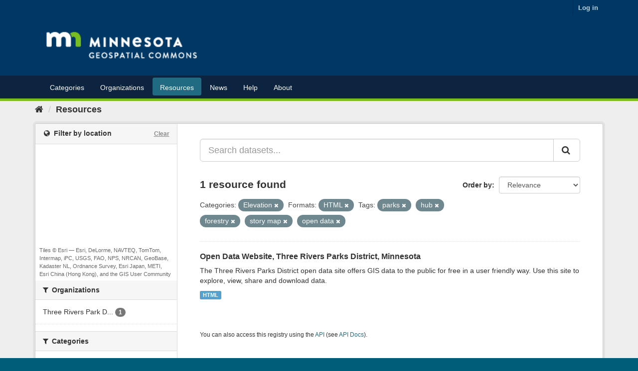

--- FILE ---
content_type: text/plain; charset=UTF-8
request_url: https://gisdata.mn.gov/c99a4269-161c-4242-a3f0-28d44fa6ce24?
body_size: 208
content:
{"ssresp":"2","jsrecvd":"true","__uzmaj":"196d97e5-a688-40cf-afcf-afcffc53cda5","__uzmbj":"1768653512","__uzmcj":"679651095689","__uzmdj":"1768653512","__uzmlj":"DlrhXI3JJdSa8cK0Bxq49ias66latePdOe/i3ZZ/W+Y=","__uzmfj":"7f9000196d97e5-a688-40cf-afcf-afcffc53cda51-17686535121330-002344b41a215ddadc610","uzmxj":"7f9000c1073624-efd0-45d2-baed-0ae1bd68c5ca1-17686535121330-0048a10ebef82c7510","dync":"uzmx","jsbd2":"50d571ad-bpq1-8c28-38ad-632241f811e4","mc":{},"mct":""}

--- FILE ---
content_type: text/plain; charset=UTF-8
request_url: https://gisdata.mn.gov/c99a4269-161c-4242-a3f0-28d44fa6ce24?
body_size: 104
content:
{"ssresp":"2","jsrecvd":"true","__uzmaj":"523052d9-7f25-4837-a5ab-1e5640d386aa","__uzmbj":"1768653512","__uzmcj":"776681025212","__uzmdj":"1768653512","jsbd2":"393555a3-bpq1-8c28-2b4a-76696bdc633b"}